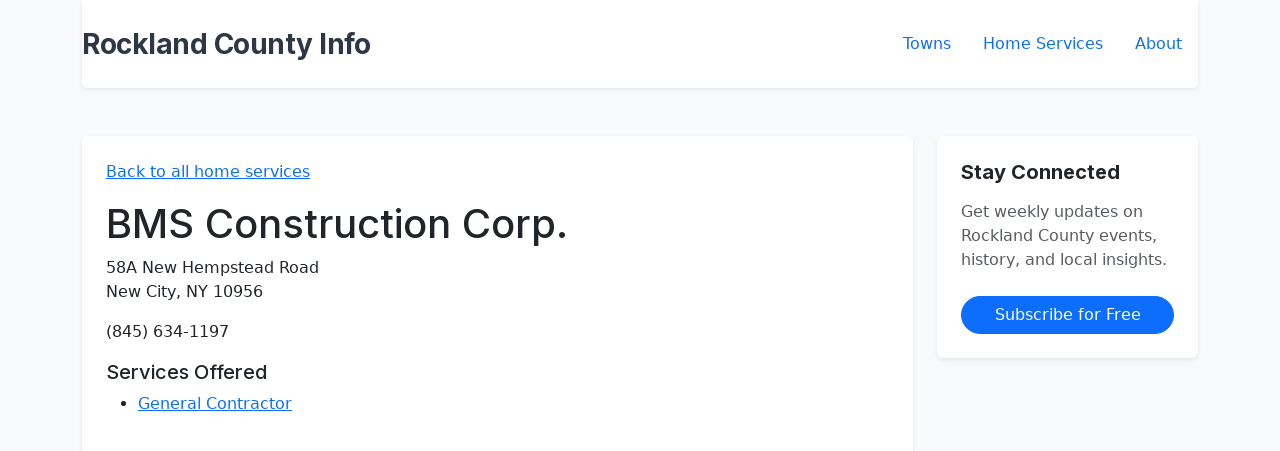

--- FILE ---
content_type: text/html; charset=utf-8
request_url: https://rocklandcounty.info/contractors/bms-construction-corp
body_size: 1319
content:
<!DOCTYPE html>
<html>
  <head>
    <title>BMS Construction Corp. | General Contractor in Rockland County, NY</title>
    <meta name="description" content="General Contractor in Rockland County">
    <meta name="viewport" content="width=device-width,initial-scale=1">
    <link href="https://fonts.googleapis.com/css2?family=Inter:wght@400;500;600;700&display=swap" rel="stylesheet">
    <meta name="csrf-param" content="authenticity_token" />
<meta name="csrf-token" content="FNg4kNAolmij1HuXDi-2frjRCi5Q-g2FqnyvoDft9HOjNQZt-n-CossgVPw28LeeQro7z2uXDPwMUK7VztWZ0g" />
    
    <link rel="stylesheet" href="/assets/application-918d4926b6b10dada812d8331ae3e4b4db688d113a49c0da5c4d5339c001ad92.css" data-turbo-track="reload" />
    

    <link href="https://cdn.jsdelivr.net/npm/bootstrap@5.3.3/dist/css/bootstrap.min.css" rel="stylesheet">
    <script type="importmap" data-turbo-track="reload">{
  "imports": {
    "application": "/assets/application-37f365cbecf1fa2810a8303f4b6571676fa1f9c56c248528bc14ddb857531b95.js",
    "@hotwired/turbo-rails": "/assets/turbo.min-918a6cf2f2be8ed9555c9a11eee69c7dc2f01770802815576efc931876b327fb.js",
    "@hotwired/stimulus": "/assets/stimulus.min-dd364f16ec9504dfb72672295637a1c8838773b01c0b441bd41008124c407894.js",
    "@hotwired/stimulus-loading": "/assets/stimulus-loading-3576ce92b149ad5d6959438c6f291e2426c86df3b874c525b30faad51b0d96b3.js",
    "controllers/application": "/assets/controllers/application-368d98631bccbf2349e0d4f8269afb3fe9625118341966de054759d96ea86c7e.js",
    "controllers/hello_controller": "/assets/controllers/hello_controller-549135e8e7c683a538c3d6d517339ba470fcfb79d62f738a0a089ba41851a554.js",
    "controllers": "/assets/controllers/index-2db729dddcc5b979110e98de4b6720f83f91a123172e87281d5a58410fc43806.js"
  }
}</script>
<link rel="modulepreload" href="/assets/application-37f365cbecf1fa2810a8303f4b6571676fa1f9c56c248528bc14ddb857531b95.js">
<link rel="modulepreload" href="/assets/turbo.min-918a6cf2f2be8ed9555c9a11eee69c7dc2f01770802815576efc931876b327fb.js">
<link rel="modulepreload" href="/assets/stimulus.min-dd364f16ec9504dfb72672295637a1c8838773b01c0b441bd41008124c407894.js">
<link rel="modulepreload" href="/assets/stimulus-loading-3576ce92b149ad5d6959438c6f291e2426c86df3b874c525b30faad51b0d96b3.js">
<link rel="modulepreload" href="/assets/controllers/application-368d98631bccbf2349e0d4f8269afb3fe9625118341966de054759d96ea86c7e.js">
<link rel="modulepreload" href="/assets/controllers/hello_controller-549135e8e7c683a538c3d6d517339ba470fcfb79d62f738a0a089ba41851a554.js">
<link rel="modulepreload" href="/assets/controllers/index-2db729dddcc5b979110e98de4b6720f83f91a123172e87281d5a58410fc43806.js">
<script type="module">import "application"</script>
    <script async defer src="https://scripts.simpleanalyticscdn.com/latest.js"></script>
<noscript><img src="https://queue.simpleanalyticscdn.com/noscript.gif" alt="" referrerpolicy="no-referrer-when-downgrade" /></noscript>
  </head>

  <body class="bg-light">
    <div class="container">
      <header class="py-4 mb-5 bg-white rounded-bottom shadow-sm">
        <nav class="d-flex flex-wrap justify-content-between align-items-center">
          <a href="/" class="text-decoration-none">
            <h1 class="site-title fs-3 fw-bold m-0">Rockland County Info</h1>
          </a>

          <ul class="nav nav-pills gap-3">
            <li class="nav-item">
              <a href="/towns" class="nav-link px-3 rounded-pill">Towns</a>
            </li>
            <li class="nav-item">
              <a href="/services" class="nav-link px-3 rounded-pill">Home Services</a>
            </li>
            <li class="nav-item">
              <a href="/about" class="nav-link px-3 rounded-pill">About</a>
            </li>
          </ul>
        </nav>
      </header>

      <div class="row g-4">
        <div class="col-lg-9">
          <div class="bg-white p-4 rounded shadow-sm">
            
<p><a href="/services">Back to all home services</a></p>

<h1>BMS Construction Corp.</h1>

<p>
  58A New Hempstead Road<br/>
  New City, NY 10956
</p>

<p>(845) 634-1197</p>


<h5>Services Offered</h5>
<ul>
    <li><a href="/services/general-contractor">General Contractor</a></li>
</ul>

          </div>
        </div>
        
        <div class="col-lg-3">
          <div class="card border-0 shadow-sm">
            <div class="card-body p-4">
              <h5 class="card-title fw-bold mb-3">Stay Connected</h5>
              <p class="card-text text-muted mb-4">Get weekly updates on Rockland County events, history, and local insights.</p>
              <a href="https://rocklandcountyinfo.beehiiv.com/subscribe" 
                 class="btn btn-primary w-100 rounded-pill fw-medium">
                Subscribe for Free
              </a>
            </div>
          </div>
        </div>
      </div>
    </div>  
  </body>
</html>
